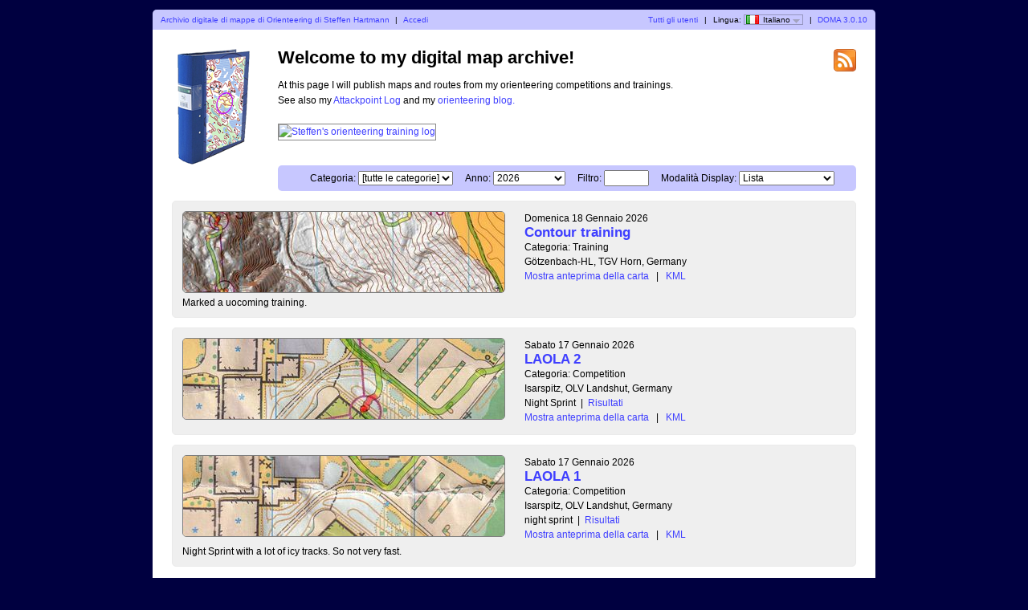

--- FILE ---
content_type: text/html; charset=utf-8
request_url: https://doma.leberkaesbriegel.de/?user=Steffen&map=1579&lang=it
body_size: 2852
content:
<?xml version="1.0" encoding="UTF-8"?><!DOCTYPE html PUBLIC "-//W3C//DTD XHTML 1.1//EN" "http://www.w3.org/TR/xhtml11/DTD/xhtml11.dtd">
<html xmlns="http://www.w3.org/1999/xhtml">
<head>
  <title>Mein digitales Orientierungslaufkartenarchiv</title>
  <meta http-equiv="Content-Type" content="text/html;charset=utf-8" />
  <link rel="icon" type="image/png" href="gfx/favicon.png" />
  <link rel="stylesheet" href="style.css?v=3.0.10" type="text/css" />
  <link rel="alternate" type="application/rss+xml" title="RSS" href="rss.php?user=Steffen" />
  <script src="js/jquery/jquery-1.7.1.min.js" type="text/javascript"></script>
  <script src="https://maps.googleapis.com/maps/api/js?key=AIzaSyCDSvR2pHN8PNSJM3LgUxtSSxDvpbwSq3U&amp;language=it" type="text/javascript"></script>
  <script src="js/overview_map.js?v=3.0.10" type="text/javascript"></script>
    <script src="js/index.js?v=3.0.10" type="text/javascript"></script>
  <script src="js/common.js?v=3.0.10" type="text/javascript"></script>
</head>

<body id="indexBody">
<div id="wrapper">
      <div id="topbar">
        <div class="left">
          <a href="index.php?user=Steffen">Archivio digitale di mappe di Orienteering di Steffen Hartmann</a>
          <span class="separator">|</span>
                      <a href="login.php?user=Steffen">Accedi</a>
                  </div>
        <div class="right">
          <a href="users.php">Tutti gli utenti</a>
          <span class="separator">|</span>
          Lingua: <span id="currentLanguage"><img src="gfx/flag/it.png" alt="Italiano" title="Italiano">Italiano<span id="languages"><a href="?user=Steffen&map=1579&lang=cs"><img src="gfx/flag/cs.png" alt="Česky" title="Česky">Česky</a><a href="?user=Steffen&map=1579&lang=da"><img src="gfx/flag/da.png" alt="Dansk" title="Dansk">Dansk</a><a href="?user=Steffen&map=1579&lang=de"><img src="gfx/flag/de.png" alt="Deutsch" title="Deutsch">Deutsch</a><a href="?user=Steffen&map=1579&lang=et"><img src="gfx/flag/et.png" alt="Eesti" title="Eesti">Eesti</a><a href="?user=Steffen&map=1579&lang=en"><img src="gfx/flag/en.png" alt="English" title="English">English</a><a href="?user=Steffen&map=1579&lang=es"><img src="gfx/flag/es.png" alt="Español" title="Español">Español</a><a href="?user=Steffen&map=1579&lang=fr"><img src="gfx/flag/fr.png" alt="Français" title="Français">Français</a><a href="?user=Steffen&map=1579&lang=it"><img src="gfx/flag/it.png" alt="Italiano" title="Italiano">Italiano</a><a href="?user=Steffen&map=1579&lang=hu"><img src="gfx/flag/hu.png" alt="Magyar" title="Magyar">Magyar</a><a href="?user=Steffen&map=1579&lang=nb"><img src="gfx/flag/nb.png" alt="Norsk" title="Norsk">Norsk</a><a href="?user=Steffen&map=1579&lang=pl"><img src="gfx/flag/pl.png" alt="Polski" title="Polski">Polski</a><a href="?user=Steffen&map=1579&lang=pt"><img src="gfx/flag/pt.png" alt="Português" title="Português">Português</a><a href="?user=Steffen&map=1579&lang=ru"><img src="gfx/flag/ru.png" alt="Русский" title="Русский">Русский</a><a href="?user=Steffen&map=1579&lang=sv"><img src="gfx/flag/sv.png" alt="Svenska" title="Svenska">Svenska</a><a href="?user=Steffen&map=1579&lang=tr"><img src="gfx/flag/tr.png" alt="Türkçe" title="Türkçe">Türkçe</a><a href="?user=Steffen&map=1579&lang=ua"><img src="gfx/flag/ua.png" alt="Український" title="Український">Український</a></span></span>            <span class="separator">|</span>
                    <a href="https://www.matstroeng.se/doma/?version=3.0.10">DOMA 3.0.10</a>
        </div>
        <div class="clear"></div>
      </div>
      <div id="content">
<form method="get" action="/index.php?user=Steffen">
<input type="hidden" name="user" value="Steffen"/>

<div>
  <img id="logo" src="gfx/book.png" alt="" />
</div>

<div id="rssIcon"><a href="rss.php?user=Steffen"><img src="gfx/feed-icon-28x28.png" alt="RSS feed" title="RSS feed" /></a></div>

<div id="intro">
<h1>Welcome to my digital map archive!</h1>
<p>At this page I will publish maps and routes from my orienteering competitions and trainings.<br />
See also my <a href="http://www.attackpoint.org/log.jsp/user_5218" target="_blank">Attackpoint Log</a> and my <a href="http://o-schwaben.info" targte="_blank">orienteering blog.</a><br><br />
<a href="http://www.attackpoint.org/log.jsp/user_5218"><img src="http://www.attackpoint.org/widget/log.js.jsp?r=1&userid=5218&metric=hrs&theme=1&days=14&h=150&w=320" style="border:1px solid #888;" alt="Steffen's orienteering training log"></a> <br />
<br />
</p>

<div id="selectCategoryAndYear">
  <label for="categoryID">Categoria:</label>
  <select name="categoryID" id="categoryID">
  <option value="0" selected="selected">[tutte le categorie]</option><option value="1">Training</option><option value="2">Competition</option>  </select>

  <label for="year">Anno:</label>
  <select name="year" id="year">
  <option value="0">[tutti gli anni]</option><option value="2026" selected="selected">2026</option><option value="2025">2025</option><option value="2024">2024</option><option value="2023">2023</option><option value="2022">2022</option><option value="2021">2021</option><option value="2020">2020</option><option value="2019">2019</option><option value="2018">2018</option><option value="2017">2017</option><option value="2016">2016</option><option value="2015">2015</option><option value="2014">2014</option><option value="2013">2013</option><option value="2012">2012</option><option value="2011">2011</option><option value="2010">2010</option><option value="2009">2009</option><option value="2008">2008</option>  </select>

  <label for="filter">Filtro:</label>
  <input type="text" name="filter" id="filter" value=""/>

      <label for="displayMode">Modalità Display:</label>
    <select name="displayMode" id="displayMode">
      <option value="list" selected="selected">Lista</option>
      <option value="overviewMap">Anteprima mappa</option>
    </select>
  </div>
</div>

<div id="maps">


 
  <div class="map">
    <div class="thumbnail">
      <a href="show_map.php?user=Steffen&amp;map=1827"><img src="/map_images/1827.thumbnail.jpg" alt="Contour training (2026-01-18)" height="100" width="400" /></a>    </div>
    <div class="info">
      <div class="date">
        Domenica 18 Gennaio 2026      </div>
      <div class="name">
        <a href="show_map.php?user=Steffen&amp;map=1827">Contour training</a>      </div>
            <div class="category">Categoria: Training</div>      <div class="organiser">
        Götzenbach-HL, TGV Horn, Germany      </div>
            <div class="discipline">
            </div>
                <div class="listOverviewMapLink">
            <input type="hidden" value="1827" />
            <a class="showOverviewMap" href="#">Mostra anteprima della carta</a>
            <a class="hideOverviewMap" href="#">Nascondi anteprima della carta</a>
            <span class="separator">|</span> 
            <a href="export_kml.php?id=1827&amp;format=kml" title="...per Google Earth...">KML</a>
          </div>
          
            
      
    </div>

              <div class="comment">Marked a uocoming training.</div>
                    <div class="clear"></div>
      <div class="googleMapsContainer"></div>
          
    <div class="clear"></div>
  </div>

 
  <div class="map">
    <div class="thumbnail">
      <a href="show_map.php?user=Steffen&amp;map=1826"><img src="/map_images/1826.thumbnail.jpg" alt="LAOLA 2 (2026-01-17)" height="100" width="400" /></a>    </div>
    <div class="info">
      <div class="date">
        Sabato 17 Gennaio 2026      </div>
      <div class="name">
        <a href="show_map.php?user=Steffen&amp;map=1826">LAOLA 2</a>      </div>
            <div class="category">Categoria: Competition</div>      <div class="organiser">
        Isarspitz, OLV Landshut, Germany      </div>
            <div class="discipline">
      Night Sprint<span class="separator">|</span><a href="https://olv-landshut.de/fileadmin/ergebnisse/2026laola2si.pdf">Risultati</a>      </div>
                <div class="listOverviewMapLink">
            <input type="hidden" value="1826" />
            <a class="showOverviewMap" href="#">Mostra anteprima della carta</a>
            <a class="hideOverviewMap" href="#">Nascondi anteprima della carta</a>
            <span class="separator">|</span> 
            <a href="export_kml.php?id=1826&amp;format=kml" title="...per Google Earth...">KML</a>
          </div>
          
            
      
    </div>

              <div class="clear"></div>
      <div class="googleMapsContainer"></div>
          
    <div class="clear"></div>
  </div>

 
  <div class="map">
    <div class="thumbnail">
      <a href="show_map.php?user=Steffen&amp;map=1825"><img src="/map_images/1825.thumbnail.jpg" alt="LAOLA 1 (2026-01-17)" height="100" width="400" /></a>    </div>
    <div class="info">
      <div class="date">
        Sabato 17 Gennaio 2026      </div>
      <div class="name">
        <a href="show_map.php?user=Steffen&amp;map=1825">LAOLA 1</a>      </div>
            <div class="category">Categoria: Competition</div>      <div class="organiser">
        Isarspitz, OLV Landshut, Germany      </div>
            <div class="discipline">
      night sprint<span class="separator">|</span><a href="https://olv-landshut.de/fileadmin/ergebnisse/2026laola1si.pdf">Risultati</a>      </div>
                <div class="listOverviewMapLink">
            <input type="hidden" value="1825" />
            <a class="showOverviewMap" href="#">Mostra anteprima della carta</a>
            <a class="hideOverviewMap" href="#">Nascondi anteprima della carta</a>
            <span class="separator">|</span> 
            <a href="export_kml.php?id=1825&amp;format=kml" title="...per Google Earth...">KML</a>
          </div>
          
            
      
    </div>

              <div class="comment">Night Sprint with a lot of icy tracks. So not very fast.</div>
                    <div class="clear"></div>
      <div class="googleMapsContainer"></div>
          
    <div class="clear"></div>
  </div>

  </div>
<div class="clear"></div>

<p id="footer">You own the copyright of a map that should not be published here? <a href="mailto:steffen@giftmixer.de">Please send a mail</a>.</p>

</form>
</div>
</div>
</body>
</html>
